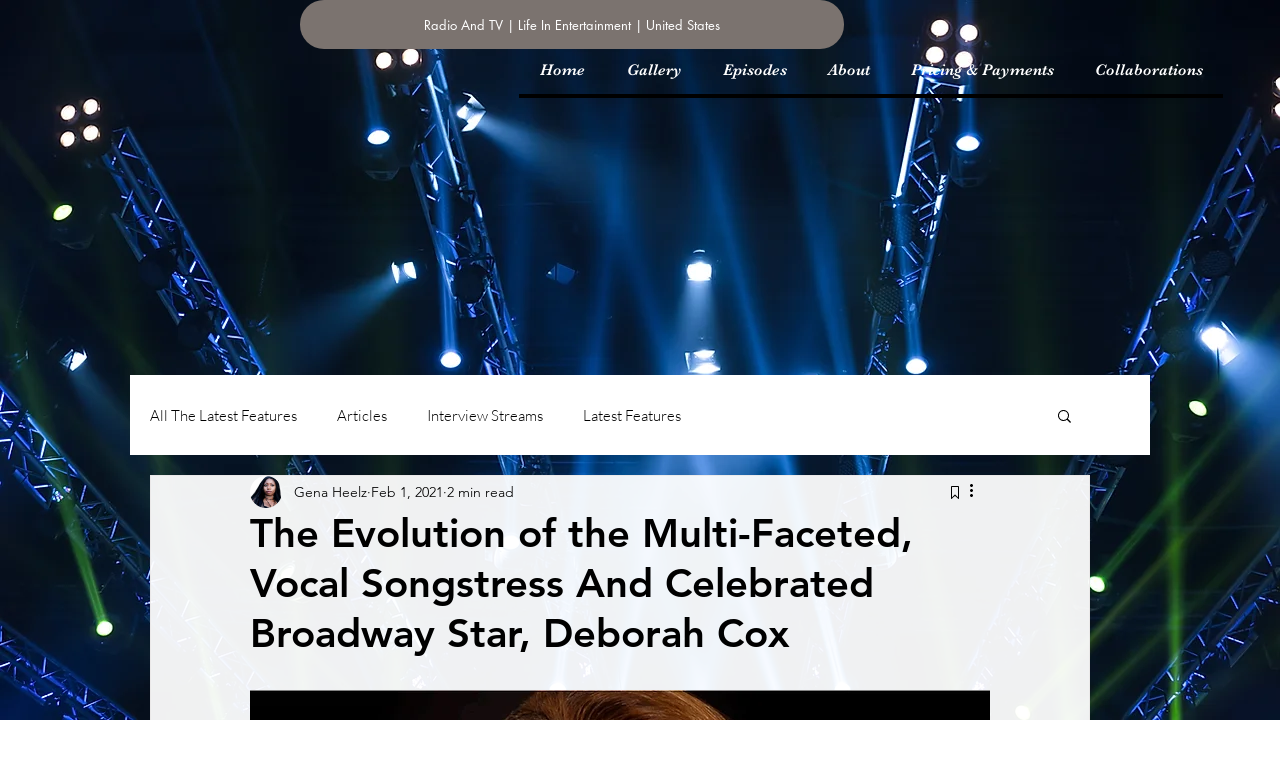

--- FILE ---
content_type: text/html; charset=utf-8
request_url: https://www.google.com/recaptcha/api2/aframe
body_size: 226
content:
<!DOCTYPE HTML><html><head><meta http-equiv="content-type" content="text/html; charset=UTF-8"></head><body><script nonce="F_EFx_NIm9TFJdXx45ZQQg">/** Anti-fraud and anti-abuse applications only. See google.com/recaptcha */ try{var clients={'sodar':'https://pagead2.googlesyndication.com/pagead/sodar?'};window.addEventListener("message",function(a){try{if(a.source===window.parent){var b=JSON.parse(a.data);var c=clients[b['id']];if(c){var d=document.createElement('img');d.src=c+b['params']+'&rc='+(localStorage.getItem("rc::a")?sessionStorage.getItem("rc::b"):"");window.document.body.appendChild(d);sessionStorage.setItem("rc::e",parseInt(sessionStorage.getItem("rc::e")||0)+1);localStorage.setItem("rc::h",'1769650637707');}}}catch(b){}});window.parent.postMessage("_grecaptcha_ready", "*");}catch(b){}</script></body></html>